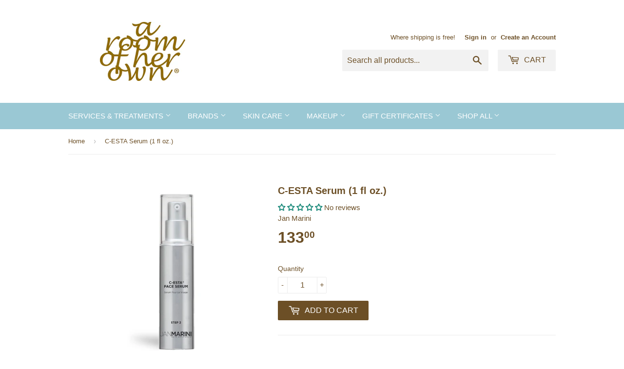

--- FILE ---
content_type: text/javascript
request_url: https://aroomofherown.com/cdn/shop/t/2/assets/shop.js?v=21770297380870900851623974177
body_size: 3021
content:
/*!
 * enquire.js v2.1.2 - Awesome Media Queries in JavaScript
 * Copyright (c) 2014 Nick Williams - http://wicky.nillia.ms/enquire.js
 * License: MIT (http://www.opensource.org/licenses/mit-license.php)
 */(function(a,b,c){var d=window.matchMedia;typeof module!="undefined"&&module.exports?module.exports=c(d):typeof define=="function"&&define.amd?define(function(){return b[a]=c(d)}):b[a]=c(d)})("enquire",this,function(a){"use strict";function b(a2,b2){var c2,d2=0,e2=a2.length;for(d2;e2>d2&&(c2=b2(a2[d2],d2),c2!==!1);d2++);}function c(a2){return Object.prototype.toString.apply(a2)==="[object Array]"}function d(a2){return typeof a2=="function"}function e(a2){this.options=a2,!a2.deferSetup&&this.setup()}function f(b2,c2){this.query=b2,this.isUnconditional=c2,this.handlers=[],this.mql=a(b2);var d2=this;this.listener=function(a2){d2.mql=a2,d2.assess()},this.mql.addListener(this.listener)}function g(){if(!a)throw new Error("matchMedia not present, legacy browsers require a polyfill");this.queries={},this.browserIsIncapable=!a("only all").matches}return e.prototype={setup:function(){this.options.setup&&this.options.setup(),this.initialised=!0},on:function(){!this.initialised&&this.setup(),this.options.match&&this.options.match()},off:function(){this.options.unmatch&&this.options.unmatch()},destroy:function(){this.options.destroy?this.options.destroy():this.off()},equals:function(a2){return this.options===a2||this.options.match===a2}},f.prototype={addHandler:function(a2){var b2=new e(a2);this.handlers.push(b2),this.matches()&&b2.on()},removeHandler:function(a2){var c2=this.handlers;b(c2,function(b2,d2){return b2.equals(a2)?(b2.destroy(),!c2.splice(d2,1)):void 0})},matches:function(){return this.mql.matches||this.isUnconditional},clear:function(){b(this.handlers,function(a2){a2.destroy()}),this.mql.removeListener(this.listener),this.handlers.length=0},assess:function(){var a2=this.matches()?"on":"off";b(this.handlers,function(b2){b2[a2]()})}},g.prototype={register:function(a2,e2,g2){var h=this.queries,i=g2&&this.browserIsIncapable;return h[a2]||(h[a2]=new f(a2,i)),d(e2)&&(e2={match:e2}),c(e2)||(e2=[e2]),b(e2,function(b2){d(b2)&&(b2={match:b2}),h[a2].addHandler(b2)}),this},unregister:function(a2,b2){var c2=this.queries[a2];return c2&&(b2?c2.removeHandler(b2):(c2.clear(),delete this.queries[a2])),this}},new g}),function(a){a.fn.equalHeights=function(){var b=0,c=a(this);return c.each(function(){var c2=a(this).innerHeight();c2>b&&(b=c2)}),c.css("height",b)},a("[data-equal]").each(function(){var b=a(this),c=b.data("equal");b.find(c).equalHeights()})}(jQuery);var afterResize=function(){var t={};return function(callback,ms,uniqueId){uniqueId||(uniqueId="Don't call this twice without a uniqueId"),t[uniqueId]&&clearTimeout(t[uniqueId]),t[uniqueId]=setTimeout(callback,ms)}}();window.timber=window.timber||{},timber.cacheSelectors=function(){timber.cache={$html:$("html"),$body:$("body"),$breadcrumbs:$(".breadcrumb"),$navigation:$("#accessibleNav"),$hasDropdownItem:$(".site-nav--has-dropdown"),$menuToggle:$(".menu-toggle"),$slider:$(".flexslider"),$slides:$(".flexslider li"),$productImageWrap:$("#productPhoto"),$productImage:$("#productPhotoImg"),$thumbImages:$("#productThumbs").find("a.product-photo-thumb"),$shareButtons:$(".social-sharing"),$collectionFilters:$("#collectionFilters"),$advancedFilters:$(".advanced-filters"),$toggleFilterBtn:$("#toggleFilters"),$featuredContainer:$(".featured-box").closest(".grid-uniform"),$productGridImages:$(".product-grid-image")}},timber.cacheVariables=function(){timber.vars={bpLarge:769,mediaQueryLarge:"screen and (min-width: 769px)",isLargeBp:!1,isTouch:timber.cache.$html.hasClass("supports-touch")}},timber.init=function(){FastClick.attach(document.body),timber.cacheSelectors(),timber.cacheVariables(),timber.cache.$html.removeClass("no-js").addClass("js"),"ontouchstart"in window&&timber.cache.$html.removeClass("no-touch").addClass("touch"),timber.toggleMenu(),timber.sliders(),timber.productImageSwitch(),timber.equalHeights(),timber.responsiveVideos(),timber.toggleFilters(),timber.initBreakpoints(),$(window).load(function(){timber.responsiveNav()}),timber.socialSharing()},timber.initBreakpoints=function(){enquire.register(timber.vars.mediaQueryLarge,{match:function(){timber.vars.isLargeBp=!0,timber.productImageZoom()},unmatch:function(){timber.vars.isLargeBp=!1,timber.productImageZoom()}})},timber.accessibleNav=function(){var $nav=timber.cache.$navigation,$allLinks=$nav.find("a"),$topLevel=$nav.children("li").find("a"),$parents=$nav.find(".site-nav--has-dropdown"),$subMenuLinks=$nav.find(".site-nav--dropdown").find("a"),activeClass="nav-hover",focusClass="nav-focus";$parents.on("mouseenter",function(evt){var el=$(this);el.hasClass(activeClass)||evt.preventDefault(),showDropdown($(this))}),$parents.on("mouseleave",function(){hideDropdown($(this))}),$subMenuLinks.on("click",function(evt){evt.stopImmediatePropagation()}),$allLinks.focus(function(){handleFocus($(this))}),$allLinks.blur(function(){removeFocus($topLevel)});function handleFocus(el){var $subMenu=el.next("ul"),hasSubMenu=!!$subMenu.hasClass("site-nav--dropdown"),isSubItem=$(".site-nav--dropdown").has(el).length,$newFocus=null;isSubItem?($newFocus=el.closest(".site-nav--has-dropdown").find("a"),addFocus($newFocus)):(removeFocus($topLevel),addFocus(el))}function showDropdown(el){el.addClass(activeClass),setTimeout(function(){timber.cache.$body.on("touchstart",function(){hideDropdown(el)})},250)}function hideDropdown($el){$el.removeClass(activeClass),timber.cache.$body.off("touchstart")}function addFocus($el){$el.addClass(focusClass)}function removeFocus($el){$el.removeClass(focusClass)}},timber.responsiveNav=function(){$(window).resize(function(){afterResize(function(){timber.cache.$navigation.append($("#moreMenu--list").html()),$("#moreMenu").remove(),timber.alignMenu(),timber.accessibleNav()},200,"uniqueID")}),timber.alignMenu(),timber.accessibleNav()},timber.alignMenu=function(){var $nav=timber.cache.$navigation,w=0,i=0;wrapperWidth=$nav.outerWidth()-101,menuhtml="",!(window.innerWidth<timber.vars.bpLarge)&&($.each($nav.children(),function(){var $el=$(this);$el.hasClass("large-hide")||(w+=$el.outerWidth(!0)),wrapperWidth<w&&(menuhtml+=$("<div>").append($el.clone()).html(),$el.remove(),$el.hasClass("large-hide")||i++)}),wrapperWidth<w&&($nav.append('<li id="moreMenu" class="site-nav--has-dropdown"><a href="#">More<span class="icon icon-arrow-down" aria-hidden="true"></span></a><ul id="moreMenu--list" class="site-nav--dropdown">'+menuhtml+"</ul></li>"),i<=1&&(timber.cache.$navigation.append($("#moreMenu--list").html()),$("#moreMenu").remove())))},timber.toggleMenu=function(){var $doc=$(document),showDropdownClass="show-dropdown",showNavClass="show-nav";timber.cache.$menuToggle.on("click",function(){timber.cache.$html.toggleClass(showNavClass),$("#ajaxifyModal").hasClass("is-visible")&&($("#ajaxifyModal").removeClass("is-visible"),timber.cache.$html.addClass(showNavClass))}),timber.cache.$hasDropdownItem.on("click",function(evt){var $el=$(this);(!$el.hasClass(showDropdownClass)&&timber.vars.isTouch||!$el.hasClass(showDropdownClass)&&timber.cache.$html.hasClass(showNavClass))&&(evt.preventDefault(),$el.addClass(showDropdownClass),$doc.on("click",handleClickOutsideDropdown));function handleClickOutsideDropdown(evt2){var $target=$(evt2.target);!$target.is($el)&&!$.contains($el[0],$target[0])&&($el.removeClass(showDropdownClass),$doc.off("click",handleClickOutsideDropdown))}})},timber.sliders=function(){var $slider=timber.cache.$slider,$slides=timber.cache.$slides,sliderArgs={animation:"slide",animationSpeed:500,pauseOnHover:!0,keyboard:!1,slideshow:!0,slideshowSpeed:5e3,smoothHeight:!0};$slider.length&&($slides.length===1&&(sliderArgs.touch=!1),$(window).on("load",function(){$slider.flexslider(sliderArgs)}))},timber.productImageSwitch=function(){timber.cache.$thumbImages.length&&timber.cache.$thumbImages.on("click",function(evt){evt.preventDefault();var newImage=$(this).attr("href");timber.switchImage(newImage,null,timber.cache.$productImage)})},timber.switchImage=function(src,imgObject,el){var $el=$(el);$el.attr("src",src);var zoomSrc=src.replace("_medium.","_1024x1024.").replace("_large.","_1024x1024.");$el.attr("data-zoom",zoomSrc),timber.productImageZoom()},timber.productImageZoom=function(){timber.cache.$productImageWrap.length&&(timber.cache.$productImageWrap.trigger("zoom.destroy"),timber.vars.isLargeBp&&timber.cache.$productImageWrap.addClass("image-zoom").zoom({url:timber.cache.$productImage.attr("data-zoom")}))},timber.socialSharing=function(){var $buttons=timber.cache.$shareButtons,$shareLinks=$buttons.find("a"),permalink=$buttons.attr("data-permalink"),$fbLink=$(".share-facebook"),$pinLink=$(".share-pinterest"),$googleLink=$(".share-google");$fbLink.length&&$.getJSON("https://graph.facebook.com/?id="+permalink+"&callback=?",function(data){data.shares?$fbLink.find(".share-count").text(data.shares).addClass("is-loaded"):$fbLink.find(".share-count").remove()}),$pinLink.length&&$.getJSON("https://api.pinterest.com/v1/urls/count.json?url="+permalink+"&callback=?",function(data){data.count>0?$pinLink.find(".share-count").text(data.count).addClass("is-loaded"):$pinLink.find(".share-count").remove()}),$googleLink.length&&$googleLink.find(".share-count").addClass("is-loaded"),$shareLinks.on("click",function(e){e.preventDefault();var el=$(this),popup=el.attr("class").replace("-","_"),link=el.attr("href"),w=700,h=400;switch(popup){case"share-fancy":w=480,h=720;break;case"share-google":w=500;break}window.open(link,popup,"width="+w+", height="+h)})},timber.equalHeights=function(){var $featuredBoxImageArray=[],$featuredBoxArray=[];timber.cache.$featuredContainer.each(function(){$featuredBoxImageArray.push($(this).find(".featured-box--image")),$featuredBoxArray.push($(this).find(".featured-box"))}),$(window).load(function(){resizeElements()}),$(window).resize(function(){afterResize(function(){resizeElements()},250,"id")});function resizeElements(){for(var featuredContainerLength=timber.cache.$featuredContainer.length,i=0;i<featuredContainerLength;i++)$featuredBoxImageArray[i].css("height","auto").equalHeights(),$featuredBoxArray[i].css("height","auto").equalHeights();timber.cache.$productGridImages.css("height","auto").equalHeights()}},timber.responsiveVideos=function(){var $iframeVideo=$('iframe[src*="youtube.com/embed"], iframe[src*="player.vimeo"]'),$iframeReset=$iframeVideo.add("iframe#admin_bar_iframe");$iframeVideo.each(function(){$(this).wrap('<div class="video-wrapper"></div>')}),$iframeReset.each(function(){this.src=this.src})},timber.toggleFilters=function(){timber.cache.$collectionFilters.length&&timber.cache.$toggleFilterBtn.on("click",function(){timber.cache.$toggleFilterBtn.toggleClass("is-active"),timber.cache.$collectionFilters.slideToggle(200),$(window).scrollTop()>timber.cache.$breadcrumbs.offset().top&&$("html, body").animate({scrollTop:timber.cache.$breadcrumbs.offset().top})})},timber.sortFilters=function(){timber.cache.$advancedFilters.each(function(){var $el=$(this),$tags=$el.find("li"),aNumber=/\d+/,sorted=!1;$tags.sort(function(a,b){if(a=parseInt(aNumber.exec($(a).text()),10),b=parseInt(aNumber.exec($(b).text()),10),!(isNaN(a)||isNaN(b)))return sorted=!0,a-b}),sorted&&$el.append($tags)})},timber.formatMoney=function(val){return val=val.replace("$",""),moneyFormat.indexOf("money")===-1&&(moneyFormat.indexOf("{{amount}}")>-1&&moneyFormat.indexOf(".")===-1?val=val.replace(".","<sup>")+"</sup>":moneyFormat.indexOf("{{amount_with_comma_separator}}")>-1&&(val=val.replace(",","<sup>")+"</sup>")),val},timber.formatSaleTag=function(val){if(moneyFormat.indexOf("money")===-1){if(moneyFormat.indexOf("{{amount}}")>-1&&moneyFormat.indexOf(".")===-1){if(val.indexOf(".00")>-1||parseInt(val.replace(/[^0-9]/g,""),10)>1e3)return val.split(".")[0]}else if(moneyFormat.indexOf("{{amount_with_comma_separator}}")>-1&&(val.indexOf(",00")>-1||parseInt(val.replace(/[^0-9]/g,""),10)>1e3))return val.split(",")[0]}return val},$(timber.init);
//# sourceMappingURL=/cdn/shop/t/2/assets/shop.js.map?v=21770297380870900851623974177
